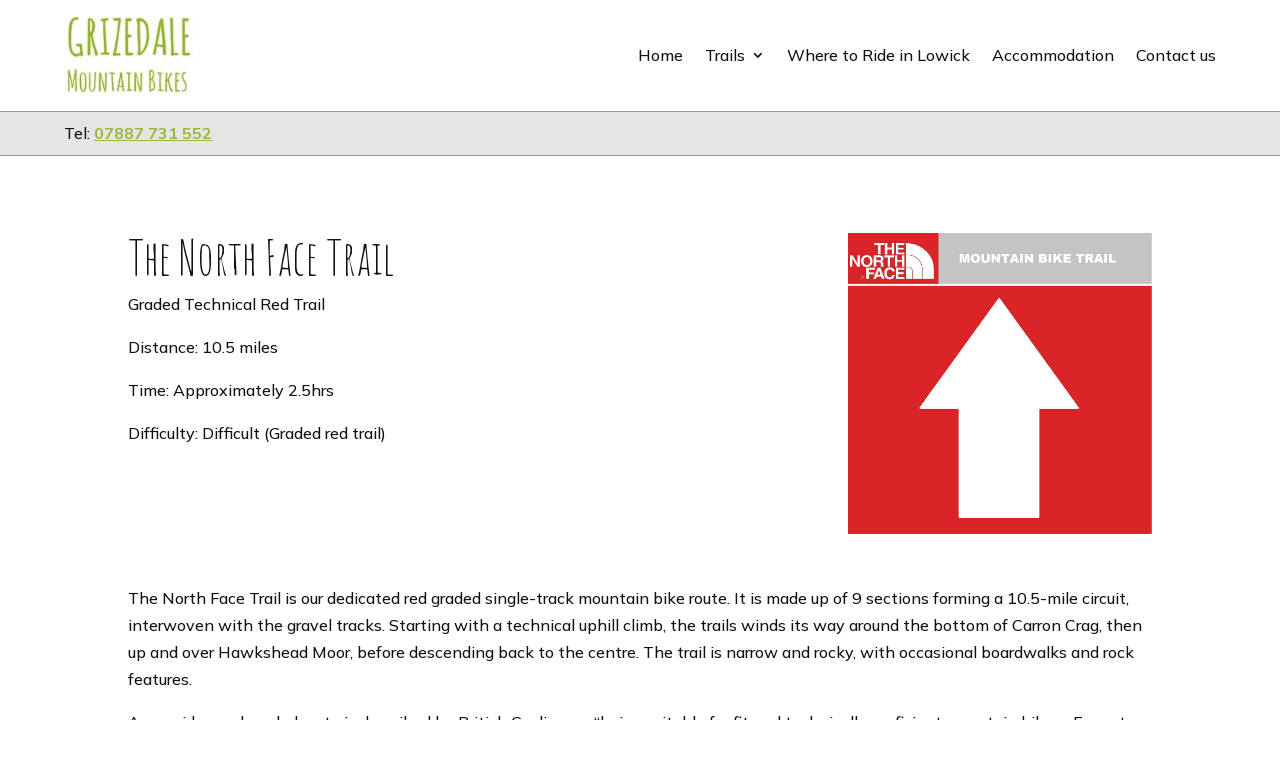

--- FILE ---
content_type: text/css
request_url: https://grizedalemountainbikes.co.uk/wp-content/themes/grizedale-mb-by-aelso-divi-child/style.css?ver=4.27.4
body_size: 68
content:
/*
Theme Name: Grizedale MB by Aelso
Theme URI:  https://aelsodesign.co.uk
Author:     Reuben Allonby
Author URI: https://aelsodesign.co.uk
Template:   Divi
Version:    1.0
License:    GNU General Public License v2 or later
*/